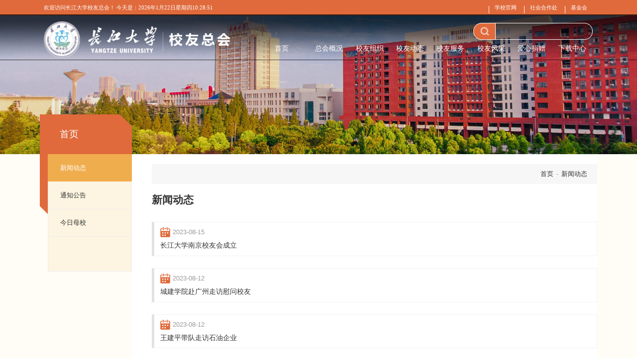

--- FILE ---
content_type: text/html
request_url: https://alumni.yangtzeu.edu.cn/index/xwdt/110.htm
body_size: 6252
content:
<!DOCTYPE html>
<html lang="zh-cn">
    <head><title>新闻动态-校友会</title><META Name="keywords" Content="校友会,新闻动态" />

        <meta charset="utf-8" />
        <meta http-equiv="X-UA-Compatible" content="IE=edge,chrome=1">
        <meta name="renderer" content="webkit">
        <meta name="viewport" content="width=device-width, initial-scale=1, maximum-scale=1">

        <meta name="format-detection" content="telephone=no" />
        <meta name="format-detection" content="email=no" />
        <meta name="format-detection" content="address=no" />
        <meta name="format-detection" content="date=no" />
        <link rel="stylesheet" type="text/css" href="../../css/style.css" />
        <link rel="stylesheet" type="text/css" href="../../css/ny.css" />

        <script type="text/javascript" src="../../js/jquery.js"></script>
        <!--[if lte IE 9]>
<script type="text/javascript" src="../../js/jqie.js"></script>
<![endif]-->
        <script type="text/javascript" src="../../js/set.js"></script>


    <!--Announced by Visual SiteBuilder 9-->
<link rel="stylesheet" type="text/css" href="../../_sitegray/_sitegray_d.css" />
<script language="javascript" src="../../_sitegray/_sitegray.js"></script>
<!-- CustomerNO:7765626265723230747f475752515742000100014157 -->
<link rel="stylesheet" type="text/css" href="../../list.vsb.css" />
<script type="text/javascript" src="/system/resource/js/counter.js"></script>
<script type="text/javascript">_jsq_(1022,'/list.jsp',-1,1967839614)</script>
</head>
    <body>


        <div class="loader"></div>
       <div class="header ">
            <div class="tophead">
                <div class="wp flex">
                    <div class="top_left"> 欢迎访问长江大学校友总会！ 今天是：<div id="js1086683jsclock"></div>
<script>
function js1086683jstick() {
try{
var hoursjs1086683js, minutesjs1086683js, secondsjs1086683js, xfilejs1086683js;
var intHoursjs1086683js, intMinutesjs1086683js, intSecondsjs1086683js;
var todayjs1086683js, thedayjs1086683js;
var timeStringjs1086683js="";
todayjs1086683js = new Date();
function initArrayjs1086683js(){
this.length=initArrayjs1086683js.arguments.length
for(var i=0;i<this.length;i++)
this[i+1]=initArrayjs1086683js.arguments[i] }
var d=new initArrayjs1086683js(
"星期日",
"星期一",
"星期二",
"星期三",
"星期四",
"星期五",
"星期六");
thedayjs1086683js = (todayjs1086683js.getYear()<1900?todayjs1086683js.getYear()+1900:todayjs1086683js.getYear())+"年" + [todayjs1086683js.getMonth()+1]+"月" +todayjs1086683js.getDate()+"日" ;
intHoursjs1086683js = todayjs1086683js.getHours();
intMinutesjs1086683js = todayjs1086683js.getMinutes();
intSecondsjs1086683js = todayjs1086683js.getSeconds();
hoursjs1086683js =intHoursjs1086683js;
if (intHoursjs1086683js == 0) {
    xfilejs1086683js = "午夜";
} else if (intHoursjs1086683js < 12) {
    xfilejs1086683js = "上午";
} else if (intHoursjs1086683js == 12) {
    xfilejs1086683js = "正午";
} else {
    xfilejs1086683js = "下午";
}
if (intMinutesjs1086683js < 10) {
    minutesjs1086683js = "0"+intMinutesjs1086683js+":";
} else {
    minutesjs1086683js = intMinutesjs1086683js+":";
}
if (intSecondsjs1086683js < 10) {
    secondsjs1086683js = "0"+intSecondsjs1086683js+" ";
} else {
    secondsjs1086683js = intSecondsjs1086683js+" ";
}

    timeStringjs1086683js += thedayjs1086683js;

    timeStringjs1086683js +=  d[todayjs1086683js.getDay()+1];


    timeStringjs1086683js += hoursjs1086683js+":"+minutesjs1086683js+secondsjs1086683js;

document.getElementById("js1086683jsclock").innerHTML = '<span >'+timeStringjs1086683js+'</font>';
window.setTimeout("js1086683jstick();", 1000);
}catch(e){}
}
js1086683jstick();
</script></div>
                    <div class="top_right"><script language="javascript" src="/system/resource/js/dynclicks.js"></script><script language="javascript" src="/system/resource/js/openlink.js"></script><a href="https://www.yangtzeu.edu.cn/" onclick="_addDynClicks(&#34;wburl&#34;, 1967839614, 89432)" target="_blank">学校官网</a>
                        
<a href="https://shhzc.yangtzeu.edu.cn/" onclick="_addDynClicks(&#34;wburl&#34;, 1967839614, 89433)" target="_blank">社会合作处</a>
                        
<a href="https://cdjjh.yangtzeu.edu.cn/" onclick="_addDynClicks(&#34;wburl&#34;, 1967839614, 89434)" target="_blank">基金会</a>
                        
</div>
                </div>
            </div>
            <div class="hd-b">
                <div class=" wp pore flex">
                    <div class="logo flex-v-center">
<!-- 网站logo图片地址请在本组件"内容配置-网站logo"处填写 -->
<a href="../../index.jsp" title="校友会2023"><img src="../../img/logo.png" alt="校友会2023"></a></div>
                    <div class="hdyb">
                        <div class="search"><script type="text/javascript">
    function _nl_ys_check(){
        
        var keyword = document.getElementById('showkeycode1086680').value;
        if(keyword==null||keyword==""){
            alert("请输入你要检索的内容！");
            return false;
        }
        if(window.toFF==1)
        {
            document.getElementById("lucenenewssearchkey1086680").value = Simplized(keyword );
        }else
        {
            document.getElementById("lucenenewssearchkey1086680").value = keyword;            
        }
        var  base64 = new Base64();
        document.getElementById("lucenenewssearchkey1086680").value = base64.encode(document.getElementById("lucenenewssearchkey1086680").value);
        new VsbFormFunc().disableAutoEnable(document.getElementById("showkeycode1086680"));
        return true;
    } 
</script>
<form action="../../ss.jsp?wbtreeid=1022" method="post" id="au3a" name="au3a" onsubmit="return _nl_ys_check()" style="display: inline">
 <input type="hidden" id="lucenenewssearchkey1086680" name="lucenenewssearchkey" value=""><input type="hidden" id="_lucenesearchtype1086680" name="_lucenesearchtype" value="1"><input type="hidden" id="searchScope1086680" name="searchScope" value="0">
<input class="sub" type="submit" value="">
 <input type="text" name="showkeycode" id="showkeycode1086680" class="inp" />

</form><script language="javascript" src="/system/resource/js/base64.js"></script><script language="javascript" src="/system/resource/js/formfunc.js"></script>
</div>
                        <div class="clearfix">

                        </div>
                        <ul class="flex hd-nav ">                            <li><a href="../../index.jsp">首页</a>

                            </li>


                          
                        

                            <li><a href="../../zhgk/zhjj.htm">总会概况</a>
                                <div class="sub-nav ">
                                    <div class="sub-nav-h ">

                                        <a href="../../zhgk/zhjj.htm">总会简介</a>
                                       

                                        <a href="../../zhgk/zhzc.htm">总会章程</a>
                                       

                                        <a href="../../zhgk/lxwm.htm">联系我们</a>
                                       

                                    </div>
                                </div>
                            </li>


                          
                        

                            <li><a href="../../xyzz/gdxyh.htm">校友组织</a>
                                <div class="sub-nav ">
                                    <div class="sub-nav-h ">

                                        <a href="../../xyzz/gdxyh.htm">各地校友会</a>
                                       

                                    </div>
                                </div>
                            </li>


                          
                        

                            <li><a href="../../xydt/xyhd.htm">校友动态</a>
                                <div class="sub-nav ">
                                    <div class="sub-nav-h ">

                                        <a href="../../xydt/xyhd.htm">校友活动</a>
                                       

                                        <a href="../../xydt/xyjt.htm">校友讲坛</a>
                                       

                                        <a href="../../xydt/xyj1.htm">校友节</a>
                                       

                                    </div>
                                </div>
                            </li>


                          
                        

                            <li><a href="../../xyfw.htm">校友服务</a>

                            </li>


                          
                        

                            <li><a href="../../xyfc/zmzdr.htm">校友风采</a>
                                <div class="sub-nav ">
                                    <div class="sub-nav-h ">

                                        <a href="../../xyfc/zmzdr.htm">追梦长大人</a>
                                       

                                        <a href="../../xyfc/xysh.htm">校友抒怀</a>
                                       

                                    </div>
                                </div>
                            </li>


                          
                        

                            <li><a href="../../axjz/czxm.htm">爱心捐赠</a>
                                <div class="sub-nav ">
                                    <div class="sub-nav-h ">

                                        <a href="../../axjz/czxm.htm">筹资项目</a>
                                       

                                        <a href="../../axjz/jzfs.htm">捐赠方式</a>
                                       

                                        <a href="../../jz2.jsp?urltype=tree.TreeTempUrl&wbtreeid=1020">捐赠名录</a>
                                       

                                    </div>
                                </div>
                            </li>


                          
                        

                            <li><a href="../../xzzx/xymj.htm">下载中心</a>
                                <div class="sub-nav ">
                                    <div class="sub-nav-h ">

                                        <a href="../../xzzx/xymj.htm">校园美景</a>
                                       

                                        <a href="../../xzzx/cybg.htm">常用表格</a>
                                       

                                        <a href="../../xzzx/xytx.htm">校友通讯</a>
                                       

                                        <a href="../../xzzx/xxxcp.htm">学校宣传片</a>
                                       

                                    </div>
                                </div>
                            </li>


                          
                        

</ul>
                    </div>
                </div>
            </div>
        </div>

        <!-- 移动端头部s -->
        <div class="headerm flex">
            <div class="logo flex-v-center ">
                
<!-- 网站logo图片地址请在本组件"内容配置-网站logo"处填写 -->
<a href="../../index.jsp" title="校友会2023"><img src="../../img/logo.png" alt="校友会2023"></a>
            </div>
            <a href="javascript:;" class="navbtnm"><i class="swiper-icons swi-caidan"></i></a>
        </div>

        <div class="big-nav">
            <div class="scroll">
                <ul class="flex ">

                  
                    <li>
                        <h2><a href="../../index.jsp">首页</a></h2>
                        <div class="list">

                            <h3><a href="../xwdt.htm">新闻动态</a></h3>

                            <h3><a href="../tzgg.htm">通知公告</a></h3>

                            <h3><a href="../jrmx.htm">今日母校</a></h3>
                        </div>
                    </li>

                 

                



                  
                    <li>
                        <h2><a href="../../zhgk/zhjj.htm">总会概况</a></h2>
                        <div class="list">

                            <h3><a href="../../zhgk/zhjj.htm">总会简介</a></h3>

                            <h3><a href="../../zhgk/zhzc.htm">总会章程</a></h3>

                            <h3><a href="../../zhgk/lxwm.htm">联系我们</a></h3>
                        </div>
                    </li>

                 

                



                  
                    <li>
                        <h2><a href="../../xyzz/gdxyh.htm">校友组织</a></h2>
                        <div class="list">

                            <h3><a href="../../xyzz/gdxyh.htm">各地校友会</a></h3>
                        </div>
                    </li>

                 

                



                  
                    <li>
                        <h2><a href="../../xydt/xyhd.htm">校友动态</a></h2>
                        <div class="list">

                            <h3><a href="../../xydt/xyhd.htm">校友活动</a></h3>

                            <h3><a href="../../xydt/xyjt.htm">校友讲坛</a></h3>

                            <h3><a href="../../xydt/xyj1.htm">校友节</a></h3>
                        </div>
                    </li>

                 

                



                  
                    <li>
                        <h2><a href="../../xyfw.htm">校友服务</a></h2>

                    </li>

                 

                



                  
                    <li>
                        <h2><a href="../../xyfc/zmzdr.htm">校友风采</a></h2>
                        <div class="list">

                            <h3><a href="../../xyfc/zmzdr.htm">追梦长大人</a></h3>

                            <h3><a href="../../xyfc/xysh.htm">校友抒怀</a></h3>
                        </div>
                    </li>

                 

                



                  
                    <li>
                        <h2><a href="../../axjz/czxm.htm">爱心捐赠</a></h2>
                        <div class="list">

                            <h3><a href="../../axjz/czxm.htm">筹资项目</a></h3>

                            <h3><a href="../../axjz/jzfs.htm">捐赠方式</a></h3>

                            <h3><a href="../../jz2.jsp?urltype=tree.TreeTempUrl&wbtreeid=1020">捐赠名录</a></h3>
                        </div>
                    </li>

                 

                



                  
                    <li>
                        <h2><a href="../../xzzx/xymj.htm">下载中心</a></h2>
                        <div class="list">

                            <h3><a href="../../xzzx/xymj.htm">校园美景</a></h3>

                            <h3><a href="../../xzzx/cybg.htm">常用表格</a></h3>

                            <h3><a href="../../xzzx/xytx.htm">校友通讯</a></h3>

                            <h3><a href="../../xzzx/xxxcp.htm">学校宣传片</a></h3>
                        </div>
                    </li>

                 

                

</ul>
            </div>
            <div class="btn-list1 flex-center">
                
                <div class="search "><script type="text/javascript">
    function _nl_ys_check2(){
       
        var keyword = document.getElementById('showkeycode10866852').value;
        if(keyword==null||keyword==""){
            alert("请输入你要检索的内容！");
            return false;
        }
        if(window.toFF==1)
        {
            document.getElementById("lucenenewssearchkey1086685").value = Simplized(keyword );
        }else
        {
            document.getElementById("lucenenewssearchkey1086685").value = keyword;           
        }
        var  base64 = new Base64();
        document.getElementById("lucenenewssearchkey1086685").value = base64.encode(document.getElementById("lucenenewssearchkey1086685").value);
        new VsbFormFunc().disableAutoEnable(document.getElementById("showkeycode10866852"));
        return true;
    }
</script>
<form action="../../ss.jsp?wbtreeid=1022" method="post" id="au7a" name="au7a" onsubmit="return _nl_ys_check2()">
 <input type="hidden" id="lucenenewssearchkey1086685" name="lucenenewssearchkey" value=""><input type="hidden" id="_lucenesearchtype1086685" name="_lucenesearchtype" value="1"><input type="hidden" id="searchScope1086685" name="searchScope" value="0">
  <div class="serinp"><input type="text" class="inp" placeholder="输入关键词搜索..." name="showkeycode" id="showkeycode10866852"></div>
 
 <div class="serbtn"><i class="swiper-icons swi-sousuo"></i><input type="submit" class="sub" value=""></div>
</form>
</div>

            </div>
        </div>

        <!-- 移动端头部e -->
           
<div class="sub_banner side_page" style="background: url(../../img/banner.png) center no-repeat;"></div>


        <div class="wrap_content side_page">
            <div class="wp row clearfix">
                <div class="sub_left">
                    <h2 class="sub_left_title fs30">



首页</h2>
                    <ul class="fs18 sub_menu"><li><a href="../xwdt.htm" title="新闻动态" class="current">新闻动态</a>
                        </li>

                        
<li><a href="../tzgg.htm" title="通知公告">通知公告</a>
                        </li>

                        
<li><a href="../jrmx.htm" title="今日母校">今日母校</a>
                        </li>

                        
</ul>
                </div>
                <div class="sub_right">
                    <div class="page_content">
                        <div class="bread ">        <a href="../../index.jsp">首页</a>
        &nbsp;-&nbsp;
        <a href="../xwdt.htm">新闻动态</a>
</div>
                        <div class="page_title">
                            <h3 class="">



新闻动态</h3>
                        </div>

                        <div>

                            <div class="sub_list073 ul-inline">

<script language="javascript" src="/system/resource/js/centerCutImg.js"></script><script language="javascript" src="/system/resource/js/ajax.js"></script><ul>

                                    
<li id="line_u13_0"><a href="https://mp.weixin.qq.com/s?__biz=MzA5MDU1NjUzMA==&mid=2650798976&idx=1&sn=b08ce96fb677341f5adcb84afddf577e&chksm=88028a9dbf75038bf57e9504b8e40e199d58a10b3b9267d8463321880e3fa694eefee8fd8010&token=1824538614&lang=zh_CN#rd">
                                            <div class="time">2023-08-15</div>
                                            <div class="title">长江大学南京校友会成立</div>
                                        </a></li>


                                    
    <span id="section_u13_0" style="display:none;"><hr style="height:1px;border:none;border-top:1px dashed #CCCCCC;"></span>
<li id="line_u13_1"><a href="https://mp.weixin.qq.com/s?__biz=MzA5MDU1NjUzMA==&mid=2650798846&idx=1&sn=791426ba7f080fce60ebb7ffdbdccd0a&chksm=88028be3bf7502f5daa0897224dc2a415868c6b7bc1f34a2a653863858260e4441e7095fbdb5&token=2014507228&lang=zh_CN#rd">
                                            <div class="time">2023-08-12</div>
                                            <div class="title">城建学院赴广州走访慰问校友</div>
                                        </a></li>


                                    
    <span id="section_u13_1" style="display:none;"><hr style="height:1px;border:none;border-top:1px dashed #CCCCCC;"></span>
<li id="line_u13_2"><a href="https://mp.weixin.qq.com/s?__biz=MzA5MDU1NjUzMA==&mid=2650798867&idx=1&sn=be57fc1b0a8c9d7ab68fbc9d3a481efe&chksm=88028a0ebf7503188125b61fd028734013c5b8585e2de86275a44bb6f10209a79cd580a19cf4&token=2014507228&lang=zh_CN#rd">
                                            <div class="time">2023-08-12</div>
                                            <div class="title">王建平带队走访石油企业</div>
                                        </a></li>


                                    
    <span id="section_u13_2" style="display:none;"><hr style="height:1px;border:none;border-top:1px dashed #CCCCCC;"></span>
<li id="line_u13_3"><a href="https://mp.weixin.qq.com/s?__biz=MzA5MDU1NjUzMA==&mid=2650798868&idx=1&sn=f800f3a0081e37434dc749e49a4978db&chksm=88028a09bf75031f9cf6f3323328a78595c939d7334878a30a5a0314160b013301ca629e078a&token=2014507228&lang=zh_CN#rd">
                                            <div class="time">2023-08-12</div>
                                            <div class="title">长江大学与大庆油田签署战略合作框架协议</div>
                                        </a></li>


                                    
    <span id="section_u13_3" style="display:none;"><hr style="height:1px;border:none;border-top:1px dashed #CCCCCC;"></span>
<li id="line_u13_4"><a href="https://mp.weixin.qq.com/s?__biz=MzA5MDU1NjUzMA==&mid=2650798892&idx=1&sn=e49ef3257a2259ec90ad64aa7c12a74d&chksm=88028a31bf7503273709efd48c3129b2fbb771dd080d9212b8ee57bc9828613eef99f79b51a1&token=2014507228&lang=zh_CN#rd">
                                            <div class="time">2023-08-12</div>
                                            <div class="title">西藏所需 长大所能 刘勇胜率队进藏调研</div>
                                        </a></li>


                                    
    <span id="section_u13_4" style="display:none;"><hr style="height:1px;border:none;border-top:1px dashed #CCCCCC;"></span>
<li id="line_u13_5"><a href="https://mp.weixin.qq.com/s?__biz=MzA5MDU1NjUzMA==&mid=2650798807&idx=1&sn=f6da4efb5f85fd2478651526972a023c&chksm=88028bcabf7502dce1ed43e4c5b668da365e6f18908716093f8143fba18ab43cee8a77203591&token=2014507228&lang=zh_CN#rd">
                                            <div class="time">2023-08-09</div>
                                            <div class="title">开放融合赋能高质量发展 校领导带队赴北京拜访交流</div>
                                        </a></li>


                                    
    <span id="section_u13_5" style="display:none;"><hr style="height:1px;border:none;border-top:1px dashed #CCCCCC;"></span>
<li id="line_u13_6"><a href="https://mp.weixin.qq.com/s?__biz=MzA5MDU1NjUzMA==&mid=2650798783&idx=1&sn=d47e4234e1e2473343620fae48666f18&chksm=88028ba2bf7502b4f29ab32fcebb1bebd34ccd91107ac39a9048c3c19b45098c16cb82bf7790&token=1640865211&lang=zh_CN#rd">
                                            <div class="time">2023-08-05</div>
                                            <div class="title">王建平、刘勇胜拜访中国海油党组书记、董事长汪东进</div>
                                        </a></li>


                                    
    <span id="section_u13_6" style="display:none;"><hr style="height:1px;border:none;border-top:1px dashed #CCCCCC;"></span>
<li id="line_u13_7"><a href="https://mp.weixin.qq.com/s?__biz=MzA5MDU1NjUzMA==&mid=2650798766&idx=1&sn=7f93f3542ce2f5e6c73c86c74f84df1c&chksm=88028bb3bf7502a57f4cceb769bccae336d23c0bc3cb749def1440c56de13bfae6006a9adcb8&token=1640865211&lang=zh_CN#rd">
                                            <div class="time">2023-08-04</div>
                                            <div class="title">校领导拜访中国石油化工集团有限公司</div>
                                        </a></li>


                                    
    <span id="section_u13_7" style="display:none;"><hr style="height:1px;border:none;border-top:1px dashed #CCCCCC;"></span>
<li id="line_u13_8"><a href="https://mp.weixin.qq.com/s?__biz=MzA5MDU1NjUzMA==&mid=2650798756&idx=1&sn=102d4bd7b0cb4b7eccd90a84eadb6579&chksm=88028bb9bf7502af570b290500d669ee9876e13593dee3fc5a2e1dbb716217d711eb6d1ef317&token=1640865211&lang=zh_CN#rd">
                                            <div class="time">2023-08-03</div>
                                            <div class="title">深化校企校地校际合作 杜国锋带队赴西北地区走访</div>
                                        </a></li>


                                    
    <span id="section_u13_8" style="display:none;"><hr style="height:1px;border:none;border-top:1px dashed #CCCCCC;"></span>
<li id="line_u13_9"><a href="https://mp.weixin.qq.com/s?__biz=MzA5MDU1NjUzMA==&mid=2650798662&idx=1&sn=22e760c45241c10f4cea7200288e1c4e&chksm=88028b5bbf75024d4ba00275ffc46a53bc16fec5a74af2ea74b80b5709aeca2034b6804c6013&token=1640865211&lang=zh_CN#rd">
                                            <div class="time">2023-07-31</div>
                                            <div class="title">刘勇胜率队走访兰州石油企业和科研院所</div>
                                        </a></li>


                                    
    <span id="section_u13_9" style="display:none;"><hr style="height:1px;border:none;border-top:1px dashed #CCCCCC;"></span>
<li id="line_u13_10"><a href="https://mp.weixin.qq.com/s?__biz=MzA5MDU1NjUzMA==&mid=2650798614&idx=1&sn=b9be734ba048b7e1c6ff731c8b8fcfbb&chksm=88028b0bbf75021d9bcd112bb7d2085811d6db5c2a1a2e12cc8acbe3db783cabcc5088971b0c&token=1640865211&lang=zh_CN#rd">
                                            <div class="time">2023-07-28</div>
                                            <div class="title">刘勇胜带队走访中海油部分公司并看望各地校友</div>
                                        </a></li>


                                    
    <span id="section_u13_10" style="display:none;"><hr style="height:1px;border:none;border-top:1px dashed #CCCCCC;"></span>
<li id="line_u13_11"><a href="https://mp.weixin.qq.com/s?__biz=MzA5MDU1NjUzMA==&mid=2650798538&idx=1&sn=69c5e47b1155d1ba3fb157dbc6756a58&chksm=880288d7bf7501c10c2b23b2c9609747c5a8ee9a13036fd87bb9a273b08ee79f6c1b258fe770&token=1640865211&lang=zh_CN#rd">
                                            <div class="time">2023-07-24</div>
                                            <div class="title">长江大学与华为技术有限公司签署校企合作框架协议</div>
                                        </a></li>


                                    
    <span id="section_u13_11" style="display:none;"><hr style="height:1px;border:none;border-top:1px dashed #CCCCCC;"></span>
</ul><link rel="stylesheet" Content-type="text/css" href="/system/resource/css/pagedown/sys.css"><div class="pb_sys_common pb_sys_full pb_sys_style4" style="margin-top:10px;text-align:center;"><span class="p_pages"><span class="p_first p_fun"><a href="../xwdt.htm">首页</a></span><span class="p_prev p_fun"><a href="111.htm">上页</a></span><span class="p_no"><a href="../xwdt.htm">1</a></span><span class="p_dot">...</span><span class="p_no"><a href="112.htm">9</a></span><span class="p_no"><a href="111.htm">10</a></span><span class="p_no_d">11</span><span class="p_no"><a href="109.htm">12</a></span><span class="p_no"><a href="108.htm">13</a></span><span class="p_dot">...</span><span class="p_no"><a href="1.htm">120</a></span><span class="p_next p_fun"><a href="109.htm">下页</a></span><span class="p_last p_fun"><a href="1.htm">尾页</a></span></span></div><script>_showDynClickBatch(['dynclicks_u13_2880','dynclicks_u13_2881','dynclicks_u13_2882','dynclicks_u13_2883','dynclicks_u13_2884','dynclicks_u13_2885','dynclicks_u13_2886','dynclicks_u13_2887','dynclicks_u13_2888','dynclicks_u13_2889','dynclicks_u13_2890','dynclicks_u13_2891'],[2880,2881,2882,2883,2884,2885,2886,2887,2888,2889,2890,2891],"wbnews", 1967839614)</script></div>



                        </div>

                    </div>
                </div>
                <div class="clear"></div>
            </div>
        </div>














       <div class="footer">
            <div class="wp flex">
                <div class="dileft">
                    <div class="dilogo">    

                        <img src="../../img/dilogo.png">
                    

</div>
                    <div class="copy"><!-- 版权内容请在本组件"内容配置-版权"处填写 -->
<p>地址：湖北省荆州市荆州区学苑路1号 &nbsp; 电话：0716-8060089 &nbsp;</p><p>邮箱：xyzh@yangtzeu.edu.cn&nbsp;&nbsp;&nbsp;&nbsp;&nbsp;&nbsp;&nbsp;&nbsp;&nbsp;&nbsp;&nbsp; 邮编：434023 &nbsp; &nbsp;<br />版权所有：长江大学校友总会 &nbsp;all rights reserved 鄂ICP备05003301</p></div>
                </div>
                
                
                <div class="code flex">    <div><a href="">
                        <img src="../../img/code1.png">
                        <p>官方微信</p></a>
                    </div>
                    
<div><a href="">
                        <img src="../../img/code2.png">
                        <p>官方抖音</p></a>
                    </div>
                    
<div><a href="">
                        <img src="../../img/code3.png">
                        <p>校友服务小程序</p></a>
                    </div>
                    
<div><a href="https://xyzh.yangtzeu.edu.cn/uplus/#/login">
                        <img src="../../img/code4.png">
                        <p>校友信息管理平台</p></a>
                    </div>
                    
</div>
            </div>
        </div>
        

        <script type="text/javascript" src="../../js/jquery.js"></script>
        <!--[if lte IE 9]>
<script type="text/javascript" src="../../js/jqie.js"></script>
<![endif]-->
        <script type="text/javascript" src="../../js/set.js"></script>


        <script type="text/javascript" src="../../js/anime.min.js"></script>
        <script type="text/javascript" src="../../js/lib5.js"></script>
        <script type="text/javascript" src="../../js/wow.min.js"></script>
        <script type="text/javascript" src="../../js/public.js"></script>





        <script type="text/javascript">
            $(function() {



                //search
                $("#search i").bind("click", function() {
                    if ($("#search").is(".active")) {
                        $("#search").removeClass("active");

                    } else {
                        $("#search").addClass("active");
                    }
                });


            })
        </script>
    </body>
</html>


--- FILE ---
content_type: text/css
request_url: https://alumni.yangtzeu.edu.cn/css/style.css
body_size: 5587
content:
@charset "utf-8";
@import url('animate.css');
@import url('lib.css');
#browser-modal{width:100%;height:100%;top:0;left:0;text-align:center;color:#303233;position:fixed;z-index:9999;}
#browser-modal .browser-modal-cover{position:fixed;left:0;top:0;height:100%;width:100%;background-color:#111;;z-index:-1}
#browser-modal .browser-content{width:700px;margin-top:120px;margin-left:auto;margin-right:auto;padding-bottom:80px;padding-top:50px;background-color:#fff;border-radius:5px}
#browser-modal .browser-content .browser-dpc-logo img{height:42px;margin:45px auto 40px}
#browser-modal .browser-content .browser-text-title{text-transform:uppercase;font-size:24px}
#browser-modal .browser-content .browser-text-desc{margin-top:30px;margin-bottom:20px;font-size:14px}
#browser-modal .browser-content .browser-list{width:600px;margin:20px auto;height:130px}
#browser-modal .browser-content .browser-item{float:left;width:150px;padding-top:20px;padding-bottom:20px;margin-left:auto;margin-right:auto}
#browser-modal .browser-content .browser-item .iconfont{width:100px;height:100px;margin:0 auto;font-size:80px;line-height:80px;margin-bottom:10px;}
#browser-modal .browser-content .browser-item .iconchrome{background: url(../images/bro.png) no-repeat 0 0}
#browser-modal .browser-content .browser-item .iconfirefox{background: url(../images/bro.png) no-repeat 0 -100px}
#browser-modal .browser-content .browser-item .iconopera{background: url(../images/bro.png) no-repeat 0 -200px}
#browser-modal .browser-content .browser-item .iconEdge{background: url(../images/bro.png) no-repeat 0 -300px}
#browser-modal .browser-content .browser-item a{cursor:pointer;display:block}
#browser-modal .browser-content .browser-item a img{display:block;margin:0 auto;max-width:100px;width:100px;height:100px}
#browser-modal .browser-content .browser-item a h4{text-align:center;margin-top:20px;font-size:18px;font-weight:700}
.loader{position: fixed;left: 0;top: 0;right:0;bottom: 0;background: #fff;background-size: 100% 100%;z-index: 999;}

@font-face{font-family:'sys';font-style:normal;src:url(../fonts/SourceHanSerifSC-Regular.otf)}
@font-face{font-family:'din';font-style:normal;src:url(../fonts/tt0037m_.ttf)}
.sys{font-family:'sys';}
.din{font-family: 'din';}
html{font-size: 100px}
*{box-sizing:border-box;margin:0;padding:0; }
html{font-family:sans-serif;-webkit-text-size-adjust:100%;-ms-text-size-adjust:100%;}
.pagenum{width:35px;    margin: 0 0.1rem;}
/*
body{margin:0;position: relative;overflow-x:hidden;font-size: .16rem;
   font-family:-apple-system,PingFang SC,BlinkMacSystemFont,Microsoft YaHei,Helvetica Neue,"Helvetica Neue", Arial, "Open Sans", "Hiragino Sans GB", sans-serif;color: #333}
*/
body{margin:0;position: relative;overflow-x:hidden;font-size: .16rem!important;
   font-family:微软雅黑!important;color: #333}
article,aside,details,figcaption,figure,footer,header,hgroup,main,menu,nav,section,summary{display:block}
h1,h2,h3,h4,h5,h6{margin:0;padding:0;line-height:1.2em;font-weight:normal;}
ol,ul{list-style:none}
audio,canvas,progress,video{display:inline-block;vertical-align:baseline}
audio:not([controls]){display:none;height:0}
[hidden],template{display:none}
a{color:#333;background-color:transparent;-webkit-tap-highlight-color:transparent;text-decoration: none;}
a:active,a:hover{outline:0;text-decoration:none}
a:hover{color:  #008ed6}
abbr[title]{border-bottom:1px dotted}
b,strong{font-weight:700}
dfn{font-style:italic}
mark{color:#000;background:#ff0}
small{font-size:80%}
sub,sup{position:relative;font-size:75%;line-height:0;vertical-align:baseline}
sup{top:-.5em}
sub{bottom:-.25em}
img{display:block;padding:0;border:none;-ms-interpolation-mode:bicubic;max-width:100%;max-height:100%}
address,cite,dfn,em,var,i{font-style: normal;}
svg:not(:root){overflow:hidden}
figure{margin:1em 40px}
hr{height:0;border: none; border-top: 2px solid #f4f3f2; -webkit-box-sizing:content-box;-moz-box-sizing:content-box;box-sizing:content-box}
pre{overflow:auto}
code,kbd,pre,samp{font-family:monospace,monospace;font-size:1em}
blockquote,q{quotes:none}
blockquote:after,blockquote:before,q:after,q:before{content:'';content:none}
:focus{outline:0}
button,input,optgroup,select,textarea{margin:0;font:inherit;color:inherit}
button{overflow:visible;border: none}
button,select{text-transform:none}
button,html input[type=button],input[type=reset],input[type=submit]{cursor:pointer}
button[disabled],html input[disabled]{cursor:default}
button::-moz-focus-inner,input::-moz-focus-inner{padding:0;border:0}
input{line-height:normal;-webkit-appearance:none}
input[type=checkbox],input[type=radio]{-webkit-box-sizing:border-box;-moz-box-sizing:border-box;box-sizing:border-box;padding:0}
input[type=number]::-webkit-inner-spin-button,input[type=number]::-webkit-outer-spin-button{height:auto}
input[type=search]{-webkit-box-sizing:content-box;-moz-box-sizing:content-box;box-sizing:content-box;-webkit-appearance:textfield}
input[type=search]::-webkit-search-cancel-button,input[type=search]::-webkit-search-decoration{-webkit-appearance:none}
fieldset{padding:.35em .625em .75em;margin:0 2px;border:1px solid silver}
legend{padding:0;border:0}
textarea{overflow:auto}
optgroup{font-weight:700}
table{border-spacing:0;border-collapse:collapse}
td,th{padding:0}
select::-ms-expand { display: none; }
.none{display: none}
.check:checked,.check:not(:checked){position:absolute;left:-9999px;opacity:0}
.check:checked+label,.check:not(:checked)+label{position:relative;display:inline-block;
	height:14px;font-size:14px;cursor:pointer;padding-left: 20px;}
.check+label:after,.check+label:before{position:absolute;top:2px;left:0;z-index:0;width:16px;height:13px;
	border-radius:3px;content:'';background: #000}
.check:checked+label:after{background: #ca140d}

.scbox{overflow-y:auto }
.scbox::-webkit-scrollbar{width:4px}
.scbox::-webkit-scrollbar-track{border-radius:5px;;background: #ddd}
.scbox::-webkit-scrollbar-thumb{border-radius:5px;background:linear-gradient(to right,#7410ab 0%,#3707a1 100%);;}

.clearfix:after {
  display: block;
  content: '';
  clear: both;
  height: 0px;
  visibility: hidden; }

.radio:checked+label,.radio:not(:checked)+label{position:relative;display:inline-block;height:16px;font-size:14px;line-height:16px;cursor:pointer;padding-left: 20px}
.radio+label:after,.radio+label:before{position:absolute;top:-1px;left:0;z-index:0;width:16px;height:16px;border-radius:50%;content:''}
.radio:not(:checked)+label:after,.radio:not(:checked)+label:before{border:1px solid #888}
.radio:checked,.radio:not(:checked){position:absolute;left:-9999px;opacity:0}
.radio:checked+label:before{border:1px solid #d9a65c}
.radio:checked+label:after{width:8px;height:8px;border-radius:50%;background:#d9a65c;top:3px;left:4px}

::-webkit-input-placeholder{color:#999;opacity:.54}
::-webkit-file-upload-button{font:inherit;-webkit-appearance:button}
:-ms-input-placeholder {color:#999 }  
.clearfix:after{clear:both;display:block;visibility:hidden;overflow:hidden;height:0;content:"."}
.l{float:left}
.r{float:right}
.fl{float:left!important}
.fr{float:right!important}
.bor{border:1px dashed #999}
.poab{position:absolute}
.pore{position:relative}
.texto a{display:block;overflow:hidden;text-overflow:ellipsis;white-space:nowrap}
.eclip{display:block;overflow:hidden;text-overflow:ellipsis;white-space:nowrap}
.eclips{display:block;overflow:hidden;text-overflow:ellipsis;white-space:nowrap}
.imgInline{display:inline-block!important;vertical-align:middle}
.imgMargin{margin:0 auto}
.imgW100{width:100%}

.text-r{text-align:right}
.text-m{text-align:center}
.text-bold{font-weight: 700;}
.text-light{font-weight:100;}
.text-up{text-transform: uppercase;}

.flex{display:flex;justify-content:space-between;flex-wrap:wrap}
.flex-left{display:flex;flex-wrap:wrap}
.flex-center{display:flex;flex-wrap:wrap;justify-content: center;}
.flex-right{display:flex;flex-wrap:wrap;justify-content: flex-end;}
.flex-v-center{display:-webkit-flex;display:flex;flex-direction:column;justify-content:center}
.flex-v{display:-webkit-flex;display:flex;flex-direction:column;justify-content:space-between;}
.flex-v-bottom{display: -webkit-flex;display: flex;align-items: flex-end;flex-wrap: wrap;justify-content: left;}

@media screen and (min-width: 1025px){
.trans-mask:hover img{-webkit-transform:scale(1.1);-ms-transform:scale(1.1);transform:scale(1.1)}	
.bg-mask:hover .pic .a{-webkit-transform: scale(1.1);-ms-transform: scale(1.1);transform: scale(1.1);}

}
.trans{transition:all .5s}
.trans-mask{display:block;overflow:hidden;width:100%;cursor:pointer;position: relative;}
.trans-mask img{-webkit-transition:all .5s;-o-transition:all .5s;transition:all .5s;transform:scale(1.01)}

.bg-mask .pic{overflow: hidden;}
.bg-mask .pic .a{background-repeat: no-repeat;background-position: center;background-size: cover;height: 100%;display: block;-webkit-transition: all .4s;-o-transition: all .4s;transition: all .4s;transform:scale(1.01)}


.bgimg{background-repeat: no-repeat;background-position: center;background-size: cover;}
.ablink{position: absolute;left: 0;top: 0;right: 0;bottom: 0;z-index: 5;background: rgba(255,255,255,0);}
.wp{margin:0 auto;max-width:14rem;width: 94%}
.wpb{margin:0 auto;max-width:14rem;width: 94%}
.greybg{background:#f2f2f2}
.co{color:#0142ae}
.fixdbody{position:fixed;top:0;left:0;right:0;bottom:0}
.m-show{display:none}
.filter-page{filter: blur(5px);}

@media screen and (max-width:980px){.pc-show{display:none}
.m-show{display:block}
}

.aline_w{position:relative;background-image:linear-gradient(rgba(255,255,255,1),rgba(255,255,255,1));background-position:0 100%;background-size:0 1px;background-repeat:no-repeat;transition:background-size .5s}
.alin_w:hover .aline_w{background-size:100% 1px;color: #fff}
.aline_w:hover{background-size:100% 1px}

.aline_r{position:relative;background-image:linear-gradient(#e06a3c,#e06a3c);background-position:0 100%;background-size:0 1px;background-repeat:no-repeat;transition:background-size .5s}
.alin_r:hover .aline_r{background-size:100% 1px;color: #e06a3c}
.aline_r:hover{background-size:100% 1px}

.titline_r{position:relative;background-image:linear-gradient(#007ab8,#007ab8);background-position:0 100%;background-size:0 1px;background-repeat:no-repeat;transition:background-size .3s}
.titlin_r:hover .titline_r{background-size:100% 1px;color: #007ab8}
.titline_r:hover{background-size:100% 1px}

.zi6{position: relative;z-index: 6}
.zi5{position: relative;z-index: 5}
.zi4{position: relative;z-index: 4}
.zi3{position: relative;z-index: 3}
.zi2{position: relative;z-index: 2}
.zi1{position: relative;z-index: 1}
.l1{overflow:hidden;text-overflow:ellipsis;white-space: nowrap;}
.l2{overflow:hidden;text-overflow:ellipsis;display:-webkit-box;-webkit-line-clamp:2;-webkit-box-orient:vertical}
.l3{overflow:hidden;text-overflow:ellipsis;display:-webkit-box;-webkit-line-clamp:3;-webkit-box-orient:vertical}
.l4{overflow:hidden;text-overflow:ellipsis;display:-webkit-box;-webkit-line-clamp:4;-webkit-box-orient:vertical}
.l5{overflow:hidden;text-overflow:ellipsis;display:-webkit-box;-webkit-line-clamp:5;-webkit-box-orient:vertical}
.l6{overflow:hidden;text-overflow:ellipsis;display:-webkit-box;-webkit-line-clamp:6;-webkit-box-orient:vertical}
.l7{overflow:hidden;text-overflow:ellipsis;display:-webkit-box;-webkit-line-clamp:7;-webkit-box-orient:vertical}
.l8{overflow:hidden;text-overflow:ellipsis;display:-webkit-box;-webkit-line-clamp:8;-webkit-box-orient:vertical}

@keyframes sca{
  0%{transform: scale(1);}
  50%{transform:  scale(1.1)}
  100%{transform:  scale(1)}
}
@keyframes go{
  0%{transform: translateX(0);}
  50%{transform: translateX(10px);}
  100%{transform: translateX(0);}
}
@keyframes up{
  0%{transform: translateY(0);}
  50%{transform: translateY(-8px);}
  100%{transform: translateY(0);}
}
@keyframes roted{
  0%{transform: rotate(0deg);}
  100%{transform: rotate(360deg);}
}


.overhide{overflow: hidden}
#js1086683jsclock{display:inline-block;}

.headerm{
  display: none;
  position: fixed;
  left: 0;
  right: 0;
  top:0;
  z-index: 99;
  padding-right: 4%;
  padding-left: 4%;
  background: #e06a3c;
  height: .65rem;
  box-shadow: 0 0 .15rem rgba(0,0,0,.15)
  }
.headerm .logo{}
.headerm .logo img{height:.6rem}
.headerm .navbtnm{width:.86rem;height: .65rem;background-size: cover;
  position: absolute;top: 0 ;right: 0;z-index: 5;color: #fff;text-align: center;line-height: .65rem;padding-left: .1rem }
.headerm .navbtnm i{font-size: .38rem;transition: .1s}

.header{position: fixed;top:0;left: 0;right: 0;z-index: 50;}
.header .tophead{background: #e06a3c;color: #FFFFFF;font-size: 0.14rem;padding: 0.1rem 0;}
.header .top_right a{color: #FFFFFF;font-size: 0.14rem;padding: 0 0.15rem;position: relative;}
.header .top_right a::before{content: "";position: absolute;height: 15px;width: 1px;background: #FFFFFF;left: 0;top: 3px;}
.header .hd-b{padding-top: 0.15rem;position: relative;}

.header .hd-b:before{content: "";display: block;position: absolute;left: 0;top:-0.02rem;right: 0;height: 1.15rem;background: url(../img/topbg.png) center repeat-x;background-size: auto 99%;/* border-bottom: 1px solid rgba(255,255,255,0.102); */}
.scrollDown .header{top: -1.15rem}


.header .logo{transition: .3s;/* padding-top: 0.15rem; */width: 34%;}
.header .logo img{
    /* height: 1.16rem; */
    transition: .3s;
    /* width: 3.3rem; */
}
.header .wp{position: relative;z-index: 3;max-width: 16.2rem;width: calc(100% - 2.2rem);}
.header .hd-nav  li{line-height: .36rem;font-size: .18rem;position: relative;width: 11%;display: flex;align-items: center;justify-content: right;}
.hdyb{width: 58%;}


.header .hd-nav li>a{display: block;line-height: .36rem;position: relative;color: #fff;text-align: center;}
.header .hd-nav li:hover>a{color: #fff;font-weight: bold;}
.header .hd-nav li>a.has-child:after{content: "\eabd";font-family: "swiper-icons";margin-left: 5px;font-size: .16rem}
.header .hd-nav li:hover>a.has-child:after{display: inline-block;transform: rotate(180deg);position: relative;top: -1px}



.header .hd-nav  li .sub-nav{position:absolute;top:100%;left:66%;z-index:99;padding-top:.05rem;min-width: 1.6rem;transform: translateX(-50%);
  opacity: 0;visibility: hidden;transition: .3s;}
.header .hd-nav  li .sub-nav .sub-nav-h{text-align:center;position: relative;background: #fff;padding: .2rem ;
  box-shadow: 0 0 10px rgba(0,0,0,.3);background: #fff;overflow: hidden;}
 
.header .hd-nav  li .sub-nav .sub-nav-h a{display:block;font-size:.16rem;padding:0 .13rem ;margin-bottom: 1px;
  background: #fff;;white-space: nowrap;line-height: .45rem}
.header .hd-nav  li .sub-nav .sub-nav-h a:hover{background:#e06a3c;color:  #fff}
/*.header .hd-nav  li .sub-nav .sub-nav-h:before{content: '';position: absolute;left: 50%;transform: translateX(-50%);
border: 8px solid transparent;border-bottom-color: #fff;top:-.16rem;}*/
.header .hd-nav  li:hover .sub-nav{opacity: 1;visibility: inherit; }
.header .hd-nav  li:hover>a{ }


.header .hd-a{line-height:.3rem;transition: .3s;margin-bottom: .15rem;transition: .3s}
.header .hd-a .btn-link{color:rgba(255,255,255,.6);font-size: .16rem;padding-left: .1rem}
.header .hd-a  a{padding: 0 .1rem;padding-left: 0.17rem; position: relative;color: rgba(255,255,255,.8); display: inline-block;}
.header .hd-a  a::before{content: "";position: absolute;left: 0;top: 0.08rem;width: 1px;height: 0.16rem;background-color: #FFFFFF;}
.header .hd-a  a:hover{color: rgba(255,255,255,1)}


.header .hd-b .search .inp{width: 201px;height: 40px;text-indent: 10px;float: left;background: none;border: none;outline: none;    color: #fff;}
.header .hd-b .search{background: url(../img/search.png) no-repeat left center;overflow: hidden;float: right;}
.header .hd-b .search .sub{width:40px;height: 40px;float: left;background: none;border: none;outline: none;}
.header  .search form .serinp input::-webkit-input-placeholder{color:#fff;opacity:.6}
.header  .search form .serinp input:-ms-input-placeholder {color:#fff;opacity:.6 } 











.big-nav{position: fixed;z-index: 49;left: 0;top: 0;right: 0;bottom: 0;background-size: cover;opacity: 0;visibility: hidden;transition: .3s}
.big-nav .scroll{position:absolute;z-index:1;left:0;right:0;top:1.04rem;bottom:0;overflow-y:auto}
.big-nav .scroll ul{max-width:16.8rem;margin:0 auto}
.big-nav .scroll li{width:10%;text-align:center;padding-top:.45rem}
.big-nav .scroll li h2{font-size:.2rem;}
.big-nav .scroll li a{color:#fff}
.big-nav .scroll li a:hover{color:#DB2B17}

.big-nav .scroll li .list{padding:.2rem 0}
.big-nav .scroll li .list h3{font-weight:400;font-size:.16rem;line-height:1.3em;padding: .1rem 0}
.big-nav .scroll li .list dl{padding-bottom:.2rem}
.big-nav .scroll li .list dd{font-size:.14rem;line-height:.3rem;opacity:.65}
body.navShow {overflow: hidden;position: fixed;width: 100%;height: 100%}
body.navShow .big-nav {opacity: 1;visibility: visible;}
body.navShow .header .hd-nav {opacity: 0;visibility: hidden;position: absolute}
body.navShow .header .hdr-t {padding-top: .2rem}
body.navShow .header .navbtn i:before {content: "\eca0";}
body.navShow .headerm .navbtnm i:before {content: "\eca0";}
body.navShow .header .logo{top: -.4rem}
body.navShow .header .hd-a{transform: translateY(.2rem);}

.big-nav  .btn-list1{display: none}





@media screen and (min-width: 1025px){

}

@media screen and (max-width: 1024px){
body{padding-top: .65rem}

.big-nav  .btn-list1{display: block;}
.big-nav {background: #e06a3c;overflow-y: auto;padding-bottom: .3rem}
.big-nav .scroll {position: static;padding-top: .8rem;}
.big-nav .scroll li{width: 100%;text-align: left;padding-top: 0;border-bottom: rgba(255, 255, 255, 0.13) solid 1px;} 
.big-nav .scroll li h2{font-size:.2rem;line-height:.65rem;padding-left:6%;position:relative}
.big-nav .scroll li h2.h2:after{content:"";display:block;position:absolute;top:0;right:6%;font-size:.2rem;font-family: "swiper-icons" !important;content: "\e600";color:#fff;transition: .3s}
.big-nav .scroll li .list{padding:0 0 0 6%;display:none}
.big-nav .scroll li .list h3{font-size:.17rem;border-top:rgba(255,255,255,.13) solid 1px;padding: .16rem 0;line-height: 1.4em}
.big-nav .scroll li .list h3:nth-child(1){border:0}
.big-nav .scroll li .list dl{margin-left:-6%;padding:0 .2rem .2rem 0;margin-top:-.05rem;display: flex;flex-wrap: wrap;}
.big-nav .scroll li .list dd{font-size:.16rem;line-height:.4rem;min-width:33%;padding-left:6%}
.big-nav .scroll li .list dd a{display:block;height:.4rem}
.big-nav .scroll li.on h2.h2:after {transform: rotate(180deg);-webkit-transform: rotate(180deg);-moz-transform: rotate(180deg);}

.big-nav .search{position:relative;padding:.3rem 6% .4rem;width: 100%}
.big-nav .search form{display: block!important;position: relative;}
.big-nav .search form .serinp{position: static;top: 0;right: 0;width: 100%}
.big-nav .search form .serbtn{width: .55rem;height: .55rem;position: absolute;text-align: center;line-height: .55rem;font-size: .22rem;color: #fff;top: 0;right: 0}
.big-nav .search form .serbtn i{font-size: .2rem;display: block;width: .55rem;height: .55rem;border: none;border-radius: 50%;text-align: center;line-height: .55rem;color: #e06a3c;font-size: .25rem}
.big-nav .search form .serbtn input{position: absolute;top: 0;left: 0;width: .55rem;height: .55rem;z-index: 3;background: rgba(255,255,255,0);border: 0;color: #008ed6;}
.big-nav .search form .serinp input{width: 100%;height: .55rem;line-height: .55rem;background: #fff;border: 0;font-size: .18rem;border-radius: 5px;color: #333;padding: 0 .55rem 0 .15rem;opacity: 1;}

.big-nav .links{line-height:.35rem;color: #fff;font-size: .18rem;padding: .2rem 5%;transition: .3s;width: 100%;
  border-bottom: rgba(255, 255, 255, 0.13) solid 1px;}
.big-nav .links  a{;color: #fff;}
.big-nav .links  a i{font-size: .26rem;margin-right: 3px;vertical-align: -2px}
.big-nav .links{}

.big-nav .icolinks{line-height:.35rem;color: #fff;font-size: .18rem;padding: .2rem 5%;transition: .3s;width: 100%;
  border-bottom: rgba(255, 255, 255, 0.13) solid 1px;}
.big-nav .icolinks  a{;color: #fff;margin: 0 .15rem}
.big-nav .icolinks  a i{font-size: .26rem;margin-right: 3px;vertical-align: -2px}
.big-nav .icolinks{text-align: center}
}





@media screen and (max-width: 1680px){
/*.header .hd-nav  li{margin-left: .35rem;}*/
}

@media screen and (max-width: 1200px){

}

@media screen and (max-width:1024px){
.header{display: none}
.headerm{display: flex;}
html{font-size: 90px!important;}
}

@media screen and (max-width:900px){
.wp{width: 90%}
.wpa{width: 90%}	
html{font-size: 85px!important;}
}
@media screen and (max-width:640px){
body{font-size: .18rem}
.Gsearch{width:100% !important;}
.Gsearch .Gsearch-nr{padding:0.3rem 0.2rem;}

}
@media screen and (max-width:480px){
html{font-size: 80px!important;}
.eclips{display:block;overflow:visible;text-overflow:inherit;white-space:normal;}
.Gsearch .Gsearch-nr li h3{width:20% !important;}
.Gsearch .Gsearch-nr li input{width:80%;}
.Gsearch .Gsearch-nr li.Stime input{    width: 38.5% !important;}
}
@media screen and (max-width:375px){
html{font-size: 75px!important;}
}
@media screen and (max-width:360px){
html{font-size: 70px!important;}
}

.footer{background: #e06a3c;padding: 0.25rem 0;color: #FFFFFF;}
.footer .dileft{width: 55%;}
.footer .code{width: 36%;margin-top: 0.2rem;}
.footer .code img{width: 1.1rem;height: 1.1rem;}
.footer .code a p{text-align: center;font-size: 0.14rem;margin-top: 0.1rem;color: #FFFFFF;}
.copy{padding: 0.15rem 0;color: #FFFFFF;line-height: 0.3rem;padding-bottom: 0;}

@media (max-width: 1200px){

}
@media (max-width:760px){
.footer .dileft,.footer .code{width: 100%;}
body{min-width: 320px;}
}
@media (max-width:480px){
}
@media (max-width:360px){

}
/*print*/
@media print{

}

/*ie11*/ 
@media all and (-ms-high-contrast:none) { 
*::-ms-backdrop, 
} 
/*ie10*/ 
@media screen and (-ms-high-contrast: active), (-ms-high-contrast: none) { 

}

--- FILE ---
content_type: text/css
request_url: https://alumni.yangtzeu.edu.cn/css/ny.css
body_size: 1451
content:
@charset "utf-8";
.wrap_content{position: relative;background: #fffdf7;background-image: linear-gradient(#ffffff, #ffffff);background: #fffdf6;}
.sub_banner{height: 0;background-size: cover !important;position: relative;padding-bottom: calc(25% - 10px);z-index: 2;}

.sub_left{width: 16.5%;float: left;position: relative;z-index: 3;margin-top: -80px;background: url(../img/sub_left_bg.png) top center no-repeat;padding: 0 0 65px;background-size: 100% auto;}
.sub_left_title{line-height: 50px;padding: 15px 10px 15px 40px;color: #fff;position: relative;font-weight: normal;}
.full_page .sub_left{padding: 0;}


.sub_menu{margin: 0 0 0 0.2rem;background: #fdf4e1;}
.sub_menu ul{display: none;}
.sub_menu::after{content: '';display: block;border: 1px solid #ededed;border-top: 0;height: 69px;}
.sub_menu li{position: relative;}
.sub_menu > li > a{display: block;line-height: 0.36rem;color: #333;padding: 0.17rem 0 0.16rem 0.3rem;position: relative;border: 1px solid #ededed;border-top: 0;}
.sub_menu > li > a.current,.sub_menu > li.current > a,.sub_menu > li > a:hover,.sub_menu > li.on > a{background: #f0ad4e;color: #fff;border-color: #F0AD4E;}

.sub_right{float: right;width: 83.5%;}
.full_page .sub_right{margin-left: 0;}
.sub_right .page_content{padding: 20px 0 49px 40px;clear: right;background: #fff;}

.bread{color: #a6a6a6;line-height: 40px;text-align: right;padding: 0 20px;background: #f7f7f7;}
.page_title{padding: 0 0 0;overflow: hidden;}
.page_title h3{padding: 0.25rem 0;color: #333;font-weight: bold;font-size: 0.26rem;}
/* 列表 */
.sub_list073 ul{padding: 12px 0 21px;}
.sub_list073 li{width: 100%;}
.sub_list073 ul a{margin: 0 0 0.3rem;display: block; padding: 0.13rem 0.15rem;border: 1px solid #f2f2f2;border-left: 5px solid #e2e2e2;}
.sub_list073 .time{color: #999;padding: 0 0 0 25px;background: url(../img/ico1.png) left center no-repeat;line-height: 20px;font-family: arial;}
.sub_list073 .title{margin: 6px 0 0;line-height: 0.26rem;white-space: nowrap;color: #333;font-size: 0.18rem;width: 100%;overflow: hidden;text-overflow: ellipsis;}
.sub_list073 ul a{transform: translateY(0);transition: all ease-in-out 0.2s;-ms-transition: all ease-in-out 0.2s;-moz-transition: all ease-in-out 0.2s;-webkit-transition: all ease-in-out 0.2s;-o-transition: all ease-in-out 0.2s;}

.sub_list073 a:hover{border-color: #fff;border-left: 5px solid #e2e2e2;box-shadow: 0 5px 20px 2px rgba(182,43,43,0.1);}
	




/*内容*/
.content{margin-right: 0.3rem;}
.content_title>h1,
.dp>h1 {
	font-size: 22px;
	font-weight: bold;
	text-align: center;
	margin-top: 50px;
	margin-bottom: 20px;
}

.content_title>p {
	text-align: center;
	color: #888888;
	padding-bottom: 20px;
	border-bottom: 1px dashed #cbbda6;
	margin-bottom: 25px;
}

.cont {
	margin-top: 30px;
}


.cont p {
	text-indent: 2em;
	line-height: 30px;
	font-size: 16px;
	margin-top: 10px;
}
.cont p img{margin:10px auto;display: inline-block;}
.cont table p{text-indent:0;}
.fen {
	background: #eeeeee;
	height: 45px;
	margin: 20px 0px;
	overflow: hidden;
}

.fen .popup_renren {
	background-position: 1px -208px;
}

.fen .popup_tqq {
	background-position: 1px -260px;
}

.ye {
	margin-top: 40px
}

.ye p {
	color: #747474;
	margin: 15px 0px;
	font-size: 16px;
}

.ye p a {
	color: #747474;
	font-size: 16px;
}

.ye p a:hover {
	color: #e06a3c;
}


.content {
	padding-bottom: 40px;
}

.dp {
	margin-bottom: 80px;
}


/* 图片 */
.ztjjlist{margin-top: 0.4rem;}
.ztjjlist .ztjjitem{float: left;width: 31%;margin-right: 2.3%;margin-bottom: 0.3rem;}
.ztjjlist .ztjjitem:nth-child(3n){margin-right: 0;}
.ztjjlist .ztjjitem .pic{height: 2.5rem;}
.ztjjlist .ztjjitem .txt {font-size: 0.18rem;line-height: 0.3rem;padding: 0.1rem;box-sizing: border-box; background-color: #fdf4e1;}






@media screen and (max-width: 1024px){
	
}

@media screen and (max-width: 960px){
	.sub_left{display: none;}
	.sub_right{width: 100%;}
	.sub_right .page_content{padding: 0.1rem;}
	.content{margin: 0 0.1rem;}
}

@media screen and (max-width: 640px){
	.ztjjlist .ztjjitem{width: 100%;}
	.ztjjlist .ztjjitem .pic{height: 50vw;}
}